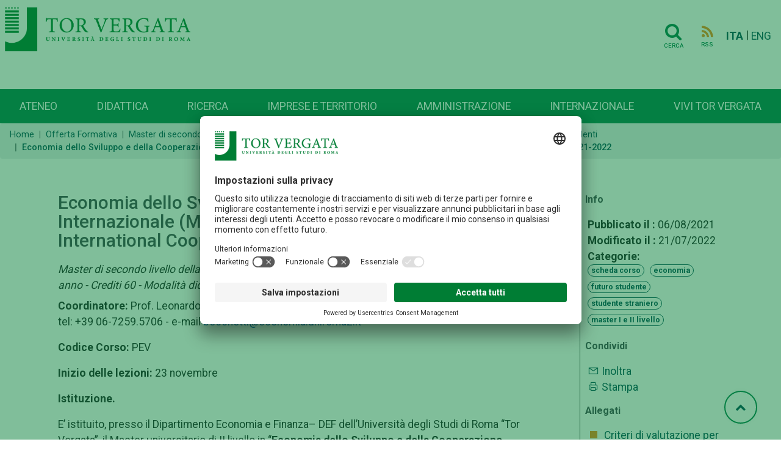

--- FILE ---
content_type: text/html; charset=UTF-8
request_url: http://web.uniroma2.it/it/contenuto/economia_dello_sviluppo_e_della_cooperazione_internazionale__mesci__development_economics_and_international_cooperation_71016
body_size: 8577
content:
<!DOCTYPE html>
<html lang="it">

<head>
   
    <!-- Google Tag Manager -->
    <script>(function(w,d,s,l,i){w[l]=w[l]||[];w[l].push({'gtm.start':
    new Date().getTime(),event:'gtm.js'});var f=d.getElementsByTagName(s)[0],
    j=d.createElement(s),dl=l!='dataLayer'?'&l='+l:'';j.async=true;j.src=
    'https://www.googletagmanager.com/gtm.js?id='+i+dl;f.parentNode.insertBefore(j,f);
    })(window,document,'script','dataLayer','GTM-MFK6RJV');</script>
    <!-- End Google Tag Manager -->
   
<meta charset="utf-8">
<meta http-equiv="X-UA-Compatible" content="IE=edge">
<meta name="viewport" content="width=device-width, initial-scale=1">
<title>Economia dello Sviluppo e della Cooperazione Internazionale (MESCI) - Development Economics and International Cooperation - a.a. 2021-2022</title>
<title>Economia dello Sviluppo e della Cooperazione Internazionale (MESCI) - Development Economics and International Cooperation - a.a. 2021-2022</title>
<meta name="title" content="Economia dello Sviluppo e della Cooperazione Internazionale (MESCI) - Development Economics and International Cooperation - a.a. 2021-2022" />
<meta name="type" content="article" />
<meta name="description" content="Master di secondo livello della Macroarea di Economia - Dipartimento di Economia e Finanza - Durata 1 anno - Crediti 60 - Modalità didattica: in presenza" />
<meta name="author" content="  redazioneweb@uniroma2.it" />
<meta property="twitter:title" content="Economia dello Sviluppo e della Cooperazione Internazionale (MESCI) - Development Economics and International Cooperation - a.a. 2021-2022" />
<meta property="twitter:url" content="https://web.uniroma2.it/it/contenuto/economia_dello_sviluppo_e_della_cooperazione_internazionale__mesci__development_economics_and_international_cooperation_71016" />
<meta property="og:title" content="Economia dello Sviluppo e della Cooperazione Internazionale (MESCI) - Development Economics and International Cooperation - a.a. 2021-2022" />
<meta property="og:url" content="https://web.uniroma2.it/it/contenuto/economia_dello_sviluppo_e_della_cooperazione_internazionale__mesci__development_economics_and_international_cooperation_71016" /><link rel="stylesheet" href="https://stackpath.bootstrapcdn.com/font-awesome/4.7.0/css/font-awesome.min.css">
<link rel="stylesheet" href="https://cdn.jsdelivr.net/npm/bootstrap@4.6.0/dist/css/bootstrap.min.css"
	integrity="sha384-B0vP5xmATw1+K9KRQjQERJvTumQW0nPEzvF6L/Z6nronJ3oUOFUFpCjEUQouq2+l"
	crossorigin="anonymous">
<link rel="stylesheet" media="all" href="//fonts.googleapis.com/css?family=Roboto:300,400,500,700,900">
<link rel="stylesheet" href="https://maxst.icons8.com/vue-static/landings/line-awesome/line-awesome/1.3.0/css/line-awesome.min.css">
<link rel="stylesheet" href="/assets-web/css/sidebar/main.css">
<link rel="stylesheet" href="/assets-web/css/sidebar/sidebar-themes.css">

<link rel="stylesheet" type="text/css" href="https://cdn.datatables.net/1.11.3/css/jquery.dataTables.css">

<link rel="stylesheet" href="/assets-web/css/typo.css">
<link rel="stylesheet" href="/assets-web/css/timeline.css">
<link rel="stylesheet" href="https://use.typekit.net/sgg7kro.css">


<link rel="stylesheet" href="/assets-web/css/feelhippo.css">
<link rel="stylesheet" href="/assets-web/css/style.css">

<link rel="icon" type="image/png" href="/assets-web/favicon.png" />
<script type="application/ld+json">{"@context":"https:\/\/schema.org","@graph":[{"url":"https:\/\/web-2021.uniroma2.it","logo":"https:\/\/web-2021.uniroma2.it\/assets\/images\/logo\/logo.png","contactPoint":{"telephone":"+390672593099","contactType":"customer service","@type":"ContactPoint","@context":"https:\/\/schema.org\/"},"@type":"Universit\u00e0 degli Studi Roma Tor Vergata","@context":"https:\/\/schema.org\/"}]}</script> 
</head><body>
		<h1 class="d-none">Economia dello Sviluppo e della Cooperazione Internazionale (MESCI) - Development Economics and International Cooperation - a.a. 2021-2022</h1>
		<!-- Google Tag Manager (noscript) -->
    <noscript><iframe src="https://www.googletagmanager.com/ns.html?id=GTM-MFK6RJV"
    height="0" width="0" style="display:none;visibility:hidden"></iframe></noscript>
    <!-- End Google Tag Manager (noscript) -->
	<div class="page-wrapper light-theme">

		<!-- page-content  -->
		<main class="page-content">
			        
			
			<div id="bg-empty" class="d-flex logo-area-white sticky-top">
				
				<div class="ml-2 flex-grow-1">
 					<a href="/it"> <img id="logo-img" src="/assets-web/images/logo/logo.png" 
						alt="Logo Università di Roma Tor Vergata" class="d-inline-block align-text-top">
					</a>
<!--     				<a href="/it"> -->
<!--     				<img id="logo-img" src="/assets-web/images/logo/logo_con_RaceCure.png" alt=""  class="d-inline-block align-text-top"> -->
<!--     				</a> -->
				</div>
				<div class="pr-3 pt-3">
					    				<a href="/it/cerca" class="btn btn-transparent"><i class="horizontal-menu-icon fa fa-search"></i><span class="icon-text">Cerca</span></a>
				    				    <a href="https://web.uniroma2.it/it/rss/contenuto/economia_dello_sviluppo_e_della_cooperazione_internazionale__mesci__development_economics_and_international_cooperation_71016" class="btn btn-transparent"><i class="rss horizontal-menu-icon fa fa-rss"></i><span class="icon-text">RSS</span></a>
				    				    <a href="https://web.uniroma2.it/language/it" class="pl-1 align-middle disabled font-weight-bold">ITA</a> |
					<a href="https://web.uniroma2.it/language/en" class="align-middle ">ENG</a>
    				<button id="horizontal-menu-button" class="btn btn-transparent align-middle d-lg-none d-md-inline-block" data-toggle="modal" data-target="#horizontal-menu-modal">
    				<i class="horizontal-menu-icon fa fa-bars"></i>
    				<span class="d-none">Menù orizzontale</span>
    				</button>
				</div>
				
			</div>

			<!-- Modal -->
			<!-- Modal con tutti i menù -->
    		<div class="modal fade" id="horizontal-menu-modal" tabindex="-1" aria-hidden="true">
    			<div class="modal-dialog">
    				<div class="modal-content">
    					<div class="modal-body">
    						<img class="modal-title brand-logo" alt="logo Università degli Studi di Roma Tor Vergata" src="/assets-web/images/logo/logo_negativo.png">
        					<button type="button" class="close" data-dismiss="modal" aria-label="Close">
        							<svg width="27px" height="25px" viewBox="0 0 27 25" version="1.1" xmlns="http://www.w3.org/2000/svg" xmlns:xlink="http://www.w3.org/1999/xlink"><!-- Generator: Sketch 46.2 (44496) - http://www.bohemiancoding.com/sketch --><title>Cross</title><desc>Created with Sketch.</desc><defs></defs><g id="Page-2" stroke="none" stroke-width="1" fill="none" fill-rule="evenodd" stroke-linecap="square"><g id="Ateneo-Mega-Menu-2" transform="translate(-1175.000000, -23.000000)" stroke="#FFFFFF" stroke-width="2"><g id="Mega-Menu-2" transform="translate(-1.000000, 0.000000)"><g id="Cross-2" transform="translate(1177.000000, 24.000000)"><path d="M0.5,22.5 L24.5,0.5" id="Line-72"></path><path d="M0.5,0.5 L24.5,22.5" id="Line-82"></path></g></g></g></g></svg>						
        					</button>
    						<ul id="horizontal-menu-list" class="mt-3">
    <!-- 								<li class="expanded dropdown"><a href="#">Corsi</a> -->
    <!--     								<ul class="dropdown-menu"> -->
    <!--     									<li><a href="#">Facoltà e scuole</a></li> -->
    <!--     									<li><a href="#">Triennali e magistrali ciclo unico</a></li> -->
    <!--     									<li><a href="#">Magistrali</a></li> -->
    <!--     									<li><a href="#">...</a></li> -->
    <!--     								</ul> -->
    <!--     							</li> -->
    						</ul>
    					</div>
    				</div>
    			</div>
    		</div>
    		
    		
                        
            <nav id="horizontal-navbar"
				class="navbar navbar-expand-lg d-none d-lg-block navbar-light bg-light align-items-end ml-auto">

				<ul class="navbar-nav nav-fill w-100">
				    				    				    				    <li class="nav-item">
				     	<a class="nav-link" href="/it/percorso/campus">
							Ateneo</a>
					</li>
				    				    				    				    <li class="nav-item">
				     	<a class="nav-link" href="/it/percorso/didattica">
							Didattica</a>
					</li>
				    				    				    				    <li class="nav-item">
				     	<a class="nav-link" href="/it/percorso/ricerca">
							Ricerca</a>
					</li>
				    				    				    				    <li class="nav-item">
				     	<a class="nav-link" href="/it/percorso/imprese_e_territorio">
							Imprese e territorio</a>
					</li>
				    				    				    				    <li class="nav-item">
				     	<a class="nav-link" href="/it/percorso/amministrazione">
							Amministrazione</a>
					</li>
				    				    				    				    <li class="nav-item">
				     	<a class="nav-link" href="/it/percorso/area_internazionale">
							Internazionale</a>
					</li>
				    				    				    				    <li class="nav-item">
				     	<a class="nav-link" href="/it/percorso/vivi_tor_vergata">
							Vivi Tor Vergata</a>
					</li>
				    				    </ul>

			</nav>
							
        </main>
		<!-- page-content -->
	</div> <!-- BREADCRUMB -->
 	   	<nav aria-label="breadcrumb" >
   		   			   			<ol class="breadcrumb pt-2 pb-2 mb-3" id="breadcrumbs">
   		   		<li class="breadcrumb-item"><a href="/">Home</a></li>
    		        		    	    		    	<li class="breadcrumb-item"><a href="/it/percorso/offerta_formativa">Offerta Formativa</a></li>
    		    	    		        		    	    		    	<li class="breadcrumb-item"><a href="https://web.uniroma2.it/it/percorso/offerta_formativa/sezione/master_di_secondo_livello">Master di secondo livello</a></li>
    		    	    		        		    	    		    	<li class="breadcrumb-item"><a href="https://web.uniroma2.it/it/percorso/offerta_formativa/sezione/economia_dello_sviluppo_e_cooperazione_internazionale">Economia dello sviluppo e cooperazione internazionale - MESCI</a></li>
    		    	    		        		    	    		    	<li class="breadcrumb-item"><a href="https://web.uniroma2.it/it/percorso/offerta_formativa/sezione/schede_anni_precedenti-88286">Schede anni precedenti</a></li>
    		    	    		        		    	    		    	<li class="breadcrumb-item active" aria-current="page">Economia dello Sviluppo e della Cooperazione Internazionale (MESCI) - Development Economics and International Cooperation - a.a. 2021-2022</li>
    		    	    		        		    		
	</nav>
	
 <!-- END BREADCRUMB -->
<!-- CONTENT -->
<!-- Scheda contenuto -->
<div class="container">
	
<div id="content">
	<div class="row">
		 		
		    	<div id="content-area" class="col-lg-9 col-sm-12">
    			
    		 		    <div id="print-area">
    			<div class="">
    				    				<div class="wysiwyg-editor" id="content_title">
    					<h1>Economia dello Sviluppo e della Cooperazione Internazionale (MESCI) - Development Economics and International Cooperation - a.a. 2021-2022</h1>
    				</div>
    				<div class="wysiwyg-editor" id="content_abstract">
    					<p class="font-italic mb-2">Master di secondo livello della Macroarea di Economia - Dipartimento di Economia e Finanza - Durata 1 anno - Crediti 60 - Modalità didattica: in presenza</p>
    				</div>
    				    				<div class="wysiwyg-editor" id="content_body">
    				<p><strong>Coordinatore:</strong> Prof. Leonardo Becchetti<br />tel: +39 06-7259.5706 - e-mail <a href="mailto:becchetti@economia.uniroma2.it" target="_blank">becchetti@economia.uniroma2.it</a></p>
<p><strong>Codice Corso: </strong>PEV<strong><br /></strong></p>
<p><strong>Inizio delle lezioni: </strong>23 novembre</p>
<p><strong>Istituzione.</strong></p>
<p>E&rsquo; istituito, presso il Dipartimento Economia e Finanza&ndash; DEF dell&rsquo;Universit&agrave; degli Studi di Roma &ldquo;Tor Vergata&rdquo;, il Master universitario di II livello in &ldquo;<strong>Economia dello Sviluppo e della Cooperazione Internazionale&rdquo; &ndash; &ldquo;Development Economics and International Cooperation&rdquo;</strong>. Il Master viene tenuto interamente in lingua inglese e in modalit&agrave; didattica in presenza.</p>
<p><strong>Finalit&agrave;.</strong></p>
<p>Il Master universitario di II livello in Economia dello Sviluppo e della Cooperazione Internazionale si propone di formare funzionari e operatori della cooperazione e delle relazioni economiche internazionali attivi in enti ed imprese, fornendo loro le competenze necessarie ad operare nella gestione di programmi di sviluppo e nei processi di internazionalizzazione di imprese ed enti pubblici e privati in direzione dei paesi in via di sviluppo combinando l&rsquo;apprendimento di tecniche analitiche con la conoscenza della realt&agrave; dei paesi in via di sviluppo nella loro complessit&agrave; istituzionale e sociale.</p>
<p><strong>Requisiti di ammissione.</strong></p>
<p>Requisito minimo per l'ammissione al master &egrave; il possesso del titolo di laurea specialistica, o magistrale o laurea almeno quadriennale del vecchio ordinamento o titoli equipollenti conseguiti in paesi esteri. L&rsquo;equipollenza dei titoli conseguiti all&rsquo;estero, ai soli fini dell&rsquo;iscrizione al Master &egrave; valutata dal Consiglio del Dipartimento di Economia e Finanza &ndash; DEF su proposta del Collegio dei docenti del Master.</p>
<p>Costituisce altres&igrave; requisito minimo per l'ammissione al master anche il possesso documentato di un buon livello di conoscenza della Lingua Inglese; in mancanza di adeguata documentazione &egrave; richiesto il superamento di un test di idoneit&agrave; linguistica</p>
<p><strong>Per le informazioni didattiche gli interessati potranno rivolgersi alla Segreteria didattica del Master</strong><br />Raffaella Sisti<br />Tel: +39 06/7259.5602 - e-mail <a href="mailto:Raffaella.sisti@uniroma2.it">Raffaella.sisti@uniroma2.it</a></p>
<p><strong>Sito web:</strong><br /><a href="https://economia.uniroma2.it/master/mesci">https://economia.uniroma2.it/master/mesci</a></p>
<p><strong>Per tutte le informazioni di tipo amministrativo consultare la pagina web: </strong><a href="/it/percorso/segreterie_studenti/sezione/segreteria_master_e_corsi_di_perfezionamento-15024" target="_blank">https://web.uniroma2.it/it/percorso/segreterie_studenti/sezione/segreteria_master_e_corsi_di_perfezionamento-15024</a></p>
<p>In allegato sono presenti lo statuto ed i criteri di valutazione del Master mentre il bando unico dei Master e Corsi di Perfezionamento &egrave;&nbsp;<a href="/it/percorso/didattica/sezione/bando_master_e_corsi_di_perfezionamento" target="_blank">presente nella sezione dedicata</a></p>    				</div>
    			</div>
    		</div>
    		    		
    	</div>
  		<div id="content-meta" class="col-lg-3 col-sm-12">
        		<div class="pl-2 border-left border-dark">
        			            		
            		<h5 class="font-weight-bold">Info</h5>
            		<ul class ="list-unstyled pl-1">
            			<li>
            				            				<span class="font-weight-bold">Pubblicato il :</span> 
            				06/08/2021</br> 
            				<span class="font-weight-bold">Modificato il :</span> 
            				21/07/2022</br> 
            				            				            				            				            				<span class="font-weight-bold">Categorie: </span>
            				<div class="content-argomenti">
            						        <a href="#" class="badge-argomenti" onclick="$('#tipo_scheda_corso_1_113019').submit();">scheda corso</a> 
			<form action="/it/cerca" class="d-inline" method="post" id="tipo_scheda_corso_1_113019">
            	<input type="hidden" name="limit_start" value="0" />
            	<input type="hidden" name="q" value="">
            	<input type="hidden" name="limit" value="20">
            	<input type="hidden" name="search" value="cerca"> 
            	<input type="hidden" name="facets[]" value="tipo/scheda corso"> 
            </form>
	        <a href="#" class="badge-argomenti" onclick="$('#ambito_economia_2_113019').submit();">economia</a> 
			<form action="/it/cerca" class="d-inline" method="post" id="ambito_economia_2_113019">
            	<input type="hidden" name="limit_start" value="0" />
            	<input type="hidden" name="q" value="">
            	<input type="hidden" name="limit" value="20">
            	<input type="hidden" name="search" value="cerca"> 
            	<input type="hidden" name="facets[]" value="ambito/economia"> 
            </form>
	        <a href="#" class="badge-argomenti" onclick="$('#destinazione_futuro_studente_3_113019').submit();">futuro studente</a> 
			<form action="/it/cerca" class="d-inline" method="post" id="destinazione_futuro_studente_3_113019">
            	<input type="hidden" name="limit_start" value="0" />
            	<input type="hidden" name="q" value="">
            	<input type="hidden" name="limit" value="20">
            	<input type="hidden" name="search" value="cerca"> 
            	<input type="hidden" name="facets[]" value="destinazione/futuro studente"> 
            </form>
	        <a href="#" class="badge-argomenti" onclick="$('#destinazione_studente_straniero_4_113019').submit();">studente straniero</a> 
			<form action="/it/cerca" class="d-inline" method="post" id="destinazione_studente_straniero_4_113019">
            	<input type="hidden" name="limit_start" value="0" />
            	<input type="hidden" name="q" value="">
            	<input type="hidden" name="limit" value="20">
            	<input type="hidden" name="search" value="cerca"> 
            	<input type="hidden" name="facets[]" value="destinazione/studente straniero"> 
            </form>
	        <a href="#" class="badge-argomenti" onclick="$('#offerta_formativa_master_I_e_II_livello_5_113019').submit();">master I e II livello</a> 
			<form action="/it/cerca" class="d-inline" method="post" id="offerta_formativa_master_I_e_II_livello_5_113019">
            	<input type="hidden" name="limit_start" value="0" />
            	<input type="hidden" name="q" value="">
            	<input type="hidden" name="limit" value="20">
            	<input type="hidden" name="search" value="cerca"> 
            	<input type="hidden" name="facets[]" value="offerta formativa/master I e II livello"> 
            </form>
            				</div>
            				            				
            			</li>
            
            		</ul>
            
            		<div>
            			<h5 class="font-weight-bold">Condividi</h5>
            			<section class="postWidget bigSocial">
            				<!-- Go to www.addthis.com/dashboard to customize your tools -->
							<script type="text/javascript" src="//s7.addthis.com/js/300/addthis_widget.js#pubid=ra-5a092f52314af65b">
							</script>

            				<div class="addthis_inline_share_toolbox"
            					data-url="https://web.uniroma2.it/it/contenuto/economia_dello_sviluppo_e_della_cooperazione_internazionale__mesci__development_economics_and_international_cooperation_71016"
            					data-title="Economia dello Sviluppo e della Cooperazione Internazionale (MESCI) - Development Economics and International Cooperation - a.a. 2021-2022"
            					data-description="Master di secondo livello della Macroarea di Economia - Dipartimento di Economia e Finanza - Durata 1 anno - Crediti 60 - Modalità didattica: in presenza"
            					data-media=""></div>
            			</section>
            			<ul class ="list-unstyled pl-1">
            				<li class="u-padding-bottom-xs u-padding-top-xs"><a
            					href="mailto:?subject=Portale+Universit&agrave;+TorVergata&amp;body=https://web.uniroma2.it/https://web.uniroma2.it/it/contenuto/economia_dello_sviluppo_e_della_cooperazione_internazionale__mesci__development_economics_and_international_cooperation_71016"
            					title="Segnala l'articolo"> <i class="las la-envelope"></i>
            				</a> 
            				<a
            					href="mailto:?subject=Portale+Universit&agrave;+TorVergata&amp;body=https://web.uniroma2.it/it/contenuto/economia_dello_sviluppo_e_della_cooperazione_internazionale__mesci__development_economics_and_international_cooperation_71016"
            					title="Segnala l'articolo"> Inoltra </a></li>
            
            				<li class="u-padding-bottom-xs">
            				<a class="print-content" href="#"
            					title="Pagina di stampa" accesskey="p"> 
            					<i class="las la-print"></i>
            				</a> 
            				<a class="print-content" href="#" title="Pagina di stampa"
            					accesskey="p"> 
            					Stampa 
            				</a> 
            				
                    		</li>
            			</ul>
            		</div>
            		<div>
            			            			<h5 class="font-weight-bold">Allegati</h5>
            			<ul class="list-unstyled pl-1">
            				            				<li class="pb-2">
            					<i class="las la-square" style="color:#F08922"></i>
            					<a class="pl-1" href="https://web.uniroma2.it/allegato/39352/contenuto/economia_dello_sviluppo_e_della_cooperazione_internazionale__mesci__development_economics_and_international_cooperation_71016" title="Criteri di valutazione per ammissione al master MESCI">Criteri di valutazione per ammissione al master MESCI            							<i class="las la-download"></i> 
            							<acronym xml:lang="" title="application/pdf">pdf</acronym>
            					</a>
            				</li>
            				            				<li class="pb-2">
            					<i class="las la-square" style="color:#F08922"></i>
            					<a class="pl-1" href="https://web.uniroma2.it/allegato/39351/contenuto/economia_dello_sviluppo_e_della_cooperazione_internazionale__mesci__development_economics_and_international_cooperation_71016" title="Statuto MESCI">Statuto MESCI            							<i class="las la-download"></i> 
            							<acronym xml:lang="" title="application/pdf">pdf</acronym>
            					</a>
            				</li>
            				            				<li class="pb-2">
            					<i class="las la-square" style="color:#F08922"></i>
            					<a class="pl-1" href="https://web.uniroma2.it/allegato/40052/contenuto/economia_dello_sviluppo_e_della_cooperazione_internazionale__mesci__development_economics_and_international_cooperation_71016" title="Elenco Ammessi al Master in Economia dello Sviluppo e della Cooperazione Internazionale ">Elenco Ammessi al Master in Economia dello Sviluppo e della Cooperazione Internazionale             							<i class="las la-download"></i> 
            							<acronym xml:lang="" title="application/pdf">pdf</acronym>
            					</a>
            				</li>
            				            			</ul>
            			            		</div>
            		<div>
            			            		</div>
            
        	</div>
        </div>
        <!-- Dettaglio contenuto -->
    	<script type="application/ld+json">
		{
	  		"@context": "http://schema.org",
	  		"@type": "NewsArticle",
	  		"mainEntityOfPage": {
	    		"@type": "WebPage",
	    		"@id": "/contenuto/economia_dello_sviluppo_e_della_cooperazione_internazionale__mesci__development_economics_and_international_cooperation_71016"
	  		},
	  		"headline": "Economia dello Sviluppo e della Cooperazione Internazionale (MESCI) - Development Economics and International Cooperation - a.a. 2021-2022",
	  		"image": {
			"@type": "ImageObject",
			"url": "http://web.uniroma2.it/_ext/images/logo_tor_vergata.png",
			"width": 86,
    		"height": 97
			},	  		"datePublished": "",
	  		"dateModified": "",
			"inLanguage": "it_IT",
			"keywords": "corso di studio,lettere,laurea triennale,futuro studente",	  		"publisher": {
	    		"@type": "Organization",
	    		"name": "Universit&agrave; degli Studi di Roma Tor Vergata",
	    		"logo": {
	      			"@type": "ImageObject",
	      			"url": "http://web.uniroma2.it/_ext/images/logo_tor_vergata.png"
	    		}
	  		},
			"author": {
    			"@type": "Person",
    			"name": "Pubblicato a cura della Redazione Web"
  			}
	  		,"description": "Master di secondo livello della Macroarea di Economia - Dipartimento di Economia e Finanza - Durata 1 anno - Crediti 60 - Modalità didattica: in presenza"		}
		</script>
        
    </div> <!-- End row -->
</div>
<!-- fine contenuto -->
</div>
	<!-- CONTENT -->
	<a href="#" id="toTopBtn" class="cd-top text-replace js-cd-top cd-top--is-visible cd-top--fade-out" data-abc="true"><i class="fa fa-chevron-up"></i>
	<span class="d-none">Torna su</span>
	</a>
    
    <!-- BEGIN: Footer 1 -->
    <footer>
    <div id="footer1" class="footer footer-grey">
        <div class= "container">
        	<div class="card-deck mb-0">
        		<div class="card border-0">
					<div class="card-body">
																														<h3 class="card-title">Campus</h3>
												<div class="list-group">
							<a href="/it/percorso/footer_1/sezione/macroaree" class="list-group-item-action">Macroaree</a>
						</div>
																								<div class="list-group">
							<a href="/it/percorso/footer_1/sezione/dipartimenti" class="list-group-item-action">Dipartimenti</a>
						</div>
																								<div class="list-group">
							<a href="/it/percorso/campus/sezione/altre_strutture_didattiche_e_di_ricerca" class="list-group-item-action">Elenco strutture</a>
						</div>
																								<div class="list-group">
							<a href="/it/percorso/footer_1/sezione/centro_congressi_e_rappresentanza_villa_mondragone" class="list-group-item-action">Centro Congressi Villa Mondragone</a>
						</div>
																								<div class="list-group">
							<a href="//www.ptvonline.it/" class="list-group-item-action">Policlinico Tor Vergata (PTV)</a>
						</div>
											</div>
				</div>
				<div class="card border-0">
					<div class="card-body">
												            	        												<h3 class="card-title">Amministrazione</h3>
												<div class="list-group">
							<a href="/it/percorso/footer_1/sezione/governance" class="list-group-item-action">Governance</a>
						</div>
												            	        						<div class="list-group">
							<a href="//amministrazionetrasparente.uniroma2.it/" class="list-group-item-action">Amministrazione Trasparente</a>
						</div>
												            	        						<div class="list-group">
							<a href="/it/percorso/ufficio_concorsi" class="list-group-item-action">Concorsi e selezioni</a>
						</div>
												            	        						<div class="list-group">
							<a href="https://uniroma2.ubuy.cineca.it/PortaleAppalti/it/homepage.wp" class="list-group-item-action">Bandi di gara</a>
						</div>
												            	        						<div class="list-group">
							<a href="/module/name/PdnHome/newlang/italiano/navpath/QTA" class="list-group-item-action">Contratti e controllo qualità</a>
						</div>
												            	        						<div class="list-group">
							<a href="/module/name/PdnHome/newlang/italiano/navpath/SVO" class="list-group-item-action">Sviluppo organizzativo</a>
						</div>
											</div>
				</div>
				<div class="card border-0">
					<div class="card-body">
												            	        												<h3 class="card-title">Contattaci</h3>
												<div class="list-group">
							<a href="http://urp.uniroma2.it/" class="list-group-item-action">Ufficio Relazioni con il Pubblico</a>
						</div>
												            	        						<div class="list-group">
							<a href="/it/percorso/footer_1/sezione/numeri_utili_e_link" class="list-group-item-action">Numeri utili, contatti e PEC</a>
						</div>
												            	        						<div class="list-group">
							<a href="//directory.uniroma2.it/index.php/chart/cerca" class="list-group-item-action">Rubrica Telefonica</a>
						</div>
												            	        						<div class="list-group">
							<a href="/it/percorso/footer_1/sezione/come_raggiungerci-1405" class="list-group-item-action">Come raggiungerci</a>
						</div>
												            	        						<div class="list-group">
							<a href="/it/percorso/footer_1/sezione/ufficio-comunicazione-centrale" class="list-group-item-action">Ufficio Comunicazione</a>
						</div>
												            	        						<div class="list-group">
							<a href="/it/percorso/footer_1/sezione/ufficio_stampa_di_ateneo" class="list-group-item-action">Ufficio Stampa</a>
						</div>
											</div>
				</div>
				<div class="card border-0">
					<div class="card-body">
																		<a href="/it/percorso/offerta_formativa" role="button" class="btn mb-1 btn-teal btn-lg btn-block">Offerta formativa</a>
																		<a href="//catalogocorsi.uniroma2.it" role="button" class="btn mb-1 btn-teal btn-lg btn-block">Catalogo Corsi</a>
																		<a href="http://formazione.insegnanti.uniroma2.it/" role="button" class="btn mb-1 btn-teal btn-lg btn-block">Formazione insegnanti</a>
																		<a href="https://web.uniroma2.it/it/contenuto/iscriviti" role="button" class="btn mb-1 btn-teal btn-lg btn-block">Iscriviti</a>
																		<a href="/it/percorso/social" role="button" class="btn mb-1 btn-teal btn-lg btn-block">COMUNICAZIONE</a>
												
					</div>
				</div>
        	</div>
        </div>
   	</div>
    <div id="footer2" class="footer footer-green navbar container-fluid justify-content-center  border-bottom border-white">
    	<nav class="navbar">
	    	<ul class="navbar-nav navbar-expand-md"  style="flex-direction: row;" >
	    					        	        <li class="nav-item mr-3"><a href="/module/name/PdnHome/newlang/italiano/navpath/NDV" class="nav-link text-muted">Nucleo di Valutazione di Ateneo</a></li>
			    			        	        <li class="nav-item mr-3"><a href="/module/name/PdnHome/navpath/CUG" class="nav-link text-muted">Comitato Unico di Garanzia</a></li>
			    			        	        <li class="nav-item mr-3"><a href="/it/percorso/notifiche_per_pubblici_proclami" class="nav-link text-muted">Atti di notifica</a></li>
			    			        	        <li class="nav-item mr-3"><a href="//studenti.uniroma2.it/pagamento/" class="nav-link text-muted">Pago PA</a></li>
			    			        	        <li class="nav-item mr-3"><a href="https://agevola.uniroma2.it/" class="nav-link text-muted">Agevola</a></li>
			    			        	        <li class="nav-item mr-3"><a href="/it/percorso/footer_1/sezione/caris_-_servizio_disabilitr" class="nav-link text-muted">CARIS - Servizio disabilità</a></li>
			    			        	        <li class="nav-item mr-3"><a href="/it/percorso/footer_1/sezione/accessibilitr" class="nav-link text-muted">Dichiarazione di accessibilit&#224;</a></li>
			    			        	        <li class="nav-item mr-3"><a href="/it/percorso/footer_1/sezione/privacy-52094" class="nav-link text-muted">Privacy</a></li>
			    			    <!-- 			    <li class="nav-item mr-3">  -->
<!-- 			    <a href="#" id="cookie-button" class="nav-link text-muted"><i id="cookie-icon" class="las la-cookie"></i>Cookie</a> -->
<!-- 				</li> -->
			 </ul>
		 </nav>
    </div>
    <div class="text-center">
    <a href="/it/contenuto/5x1000_per__tor_vergata_">
    	<img src="/assets-web/images/home/footer_5x1000.png" alt="Banner che chiede devoluzione del 5x1000 dei tributi all'Università">
    </a>
    </div>
    <div id="footer3" class="footer footer-green justify-content-center">
		<div class= "container">
        	<div class="card-deck mb-0">
        		<div class="card border-0">
					<div class="card-body">
						<p class="text-white"> <spam class="font-weight-bold text-uppercase">Università degli studi di Roma Tor Vergata</spam><br>
						Via Cracovia n.50 - 00133 Roma<br>
						P.I. 02133971008 - C.F. 80213750583<br>
						©Copyright 2023
						</p>
						<div class="mt-2">
<!-- 						<a class="social d-inline-block" href="#" title="facebook"><i class="lab la-facebook-f"></i></a> -->
<!-- 						<a class="social d-inline-block" href="#" title="instagram"><i class="lab la-instagram"></i></a> -->
<!-- 						<a class="social d-inline-block" href="#" title="linkedin"><i class="lab la-linkedin"></i></a> -->
<!-- 						<a class="social d-inline-block" href="#" title="youtube"><i class="lab la-youtube"></i></a> -->
						</div>
					</div>
					
				</div>
				<div class="card border-0">
					<div class="card-body">
						<p class="text-right"> 
							<spam class="font-weight-bold text-uppercase text-right text-white">Ufficio relazioni con il pubblico</spam><br>
							<i class="yellow-text las la-envelope"></i><a href="mailto:relazioni.pubblico@uniroma2.it">relazioni.pubblico@uniroma2.it</a><br>
<!-- 							<spam class="font-italic font-weight-light">servizio attivo dal lunedí al giovedí dalle 09,00 alle 13,00 e dalle 14,00 alle 17,00 -->
<!-- 							il venerdí dalle 09,00 alle 13,00</spam> -->
						</p>
<!-- 						<p class="text-right"> -->
<!-- 							<spam class="font-weight-bold text-uppercase text-right">URP Policlinico Tor Vergata</spam><br> -->
<!--     						<i class="yellow-text las la-phone"></i> -->
<!--     						<a href="tel:0620902020">06.2090.2020</a><br> -->
<!--     						<i class="yellow-text las la-envelope"></i> -->
<!--     						<a href="mailto:relazioni.pubblico@ptvonline.it">relazioni.pubblico@ptvonline.it</a><br> -->
<!--     						<spam class="font-italic">servizio attivo dal lunedì al venerdì dalle 9.00 alle 14.00</spam> -->
<!--     					</p> -->
						
						
					</div>
					
					
				</div>
			</div>
		</div>
    </div>
    </footer>
    <!-- END: Footer-->
	<!-- using online scripts -->
    <script src="/assets-web/js/jquery-3.6.0.min.js"></script>
	<script
		src="https://cdn.jsdelivr.net/npm/popper.js@1.16.1/dist/umd/popper.min.js"
		integrity="sha384-9/reFTGAW83EW2RDu2S0VKaIzap3H66lZH81PoYlFhbGU+6BZp6G7niu735Sk7lN"
		crossorigin="anonymous"></script>
	<script
		src="https://cdn.jsdelivr.net/npm/bootstrap@4.6.0/dist/js/bootstrap.min.js"
		integrity="sha384-+YQ4JLhjyBLPDQt//I+STsc9iw4uQqACwlvpslubQzn4u2UU2UFM80nGisd026JF"
		crossorigin="anonymous"></script>
	<script type="text/javascript" charset="utf8" src="https://cdn.datatables.net/1.11.3/js/jquery.dataTables.js"></script>
		
<!--     <script src="/assets-web/js/bootstrap-cookie-consent-settings.js"></script> -->
    <script src="/assets-web/js/timeline/horizontal-timeline.js"></script>
    <script src="/assets-web/js/main.js"></script>
    <script type="text/javascript">
//     	// cookie
//     	var cookieSettings = new BootstrapCookieConsentSettings({
//             contentURL: "/assets-web/js/content",
//     		lang: navigator.language, // the language, in which the modal is shown
//         	languages: ["it", "en"],
//     		cookieStorageDays: 183,
//             postSelectionCallback: function () {
//                 location.reload() // reload after selection
//             }
//         });
    	
//     	var cs = cookieSettings.getSettings();
//     	if (!cs['analyses']) {
//     		$("#cookie-icon").css("color", "red");
//     	}
//     	$("#cookie-button").click(function(e){
//     		e.preventDefault();
//             cookieSettings.showDialog()
//        	});
    
//         $(document).ready(function () {
//             $("#settingsOutput").text(JSON.stringify(cookieSettings.getSettings()))
//             $("#settingsAnalysisOutput").text(cookieSettings.getSettings("analyses"))
    
//     	});
    </script>
    <script id="usercentrics-cmp" src="https://app.usercentrics.eu/browser-ui/latest/loader.js" data-settings-id="jTqGmQy87KD1LW" async></script>
         	
</body>

</html>